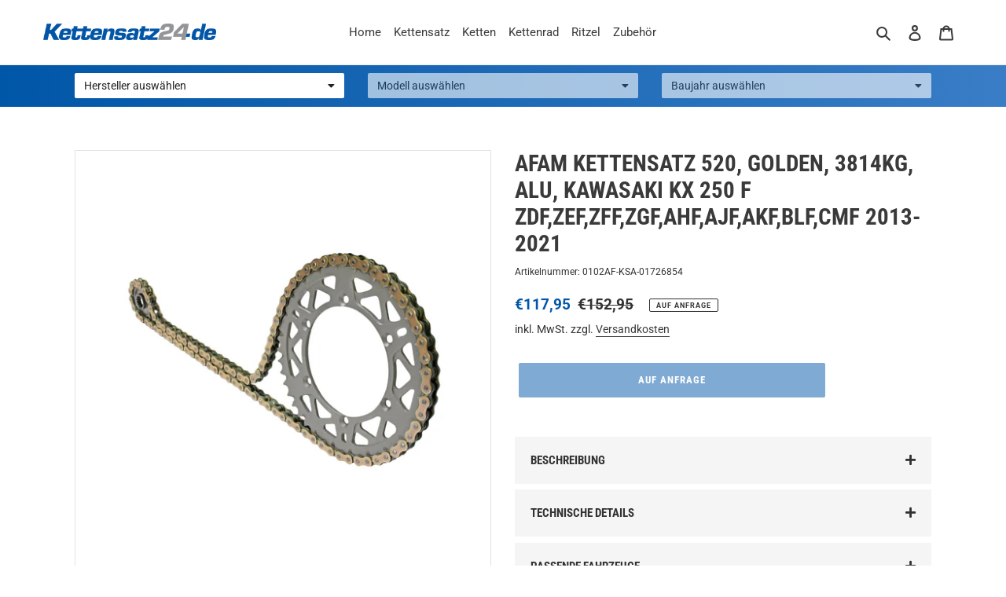

--- FILE ---
content_type: text/css
request_url: https://kettensatz24.de/cdn/shop/t/1/assets/kettensatz24.css?v=95072287160238999331762340754
body_size: 7653
content:
#kseinzelteile{margin:22px 0;display:none}#kseinzelteile p{margin:0 0 5px}#kseinzelteile .kseinzelteil{display:block;position:relative;padding:20px 0 20px 68px;border-top:1px solid #e3e3e3;border-bottom:1px solid #e3e3e3}#kseinzelteile .kseinzelteil+.kseinzelteil{margin-top:-1px}#kseinzelteile .kseinzelteil img{position:absolute;left:0;top:0;width:60px;height:60px;object-fit:cover}#kseinzelteile .kseinzelteil h2{margin:0;padding:0;white-space:nowrap;text-overflow:ellipsis;overflow:hidden;font-size:14px;line-height:20px}#toggle-technical{display:inline-block;background:#f5f5f5;padding:3px 6px;border-radius:2px;margin:0 0 10px;cursor:pointer;font-size:12px}#toggle-technical i{margin-right:3px}#toggle-technical i:before{content:"\f0c8"}.show-technical #toggle-technical i:before{content:"\f14a"}.show-technical li.snize-product span.snize-thumbnail img.snize-flip-image{opacity:1}#mini-filter{margin:0 0 10px}#mini-filter a{display:block;background:#f5f5f5;padding:3px 6px;border-radius:2px;margin:0 3px 3px 0;cursor:pointer;font-size:12px;float:left}#mini-filter a.active{background:#0056a7;color:#fff}@media (min-width: 768px){#mini-filter{display:none}}.vid-toolbar{background:#0056a7;background:linear-gradient(90deg,#0056a7,#397dc6);color:#fff;z-index:300;padding:10px 0 1px;display:none}.vid-toolbar .vid-toolbar-select{background:#fff;padding:6px 24px 6px 12px;display:block;color:#222;overflow:hidden;white-space:nowrap;text-overflow:ellipsis;border-radius:2px;font-size:14px;line-height:20px;position:relative;margin:0 0 10px}.vid-toolbar .vid-toolbar-select:hover{color:#000}.vid-toolbar .vid-toolbar-select.vid-toolbar-select-disabled{opacity:.6}.vid-toolbar .vid-toolbar-select:after{-moz-osx-font-smoothing:grayscale;-webkit-font-smoothing:antialiased;display:inline-block;font-style:normal;font-variant:normal;text-rendering:auto;line-height:1;font-family:"Font Awesome 5 Pro";font-weight:900;content:"\f0d7";position:absolute;right:12px;top:6px;font-size:14px;line-height:20px}.vid-toolbar .vid-toolbar-button{background:#fff;padding:6px 3px;display:block;color:#222;border-radius:2px;font-size:14px;line-height:20px;position:relative;margin:0 0 10px;text-align:center}@media (max-width: 749.98px){.bs-row.bs-row-vid-toolbar{margin-right:-5px;margin-left:-5px}.bs-row.bs-row-vid-toolbar>.bs-col,.bs-row.bs-row-vid-toolbar>[class*=bs-col-]{padding-right:5px;padding-left:5px}}.table-uebersetzung{display:none}a.show-uebersetzung{display:inline}@media (min-width: 991px){.table-uebersetzung{display:block}a.show-uebersetzung{display:none}}.lieferzeit{background:#f5f5f5;padding:10px;font-size:12px}.color-primary,.text-primary{color:#0056a7!important}.color-secondary,.text-secondary{color:#397dc6!important}.table-sm td{padding:5px}.table-sm tr:nth-of-type(odd){background:#f5f5f5}td,th{vertical-align:top}.btn-block{display:block}:root{--color-btn-primary-focus: #00346c}.btn--block{width:100%}.disclosure__toggle[disabled],input[disabled],select[disabled],textarea[disabled]{color:#999}#wrapper{min-height:100vh}.h1,h1,.h2,h2,.h3,h3,.h4,h4{text-transform:uppercase!important;letter-spacing:0!important}#toolbar{background:#222;padding:0 55px}.announcement-bar{background:#222!important;padding:0;border:0;text-align:left;color:#fff;display:none}#toolbar a{display:block;color:#999;font-size:13px}#toolbar a:hover{color:#fff}#toolbar .col-left a{padding:6px 12px 6px 0;float:left}#toolbar .col-right a{padding:6px 0 6px 12px;float:right}@media (max-width: 750px){#toolbar{padding-left:22px;padding-right:22px}.announcement-bar__message{font-size:12px}}.site-header__account,.site-header__cart,.site-header__vid,.site-header__search-toggle{padding:10px 7px}@media only screen and (min-width: 750px){.site-header__account,.site-header__cart,.site-header__vid,.site-header__search-toggle{padding:10px}.site-header__icon .icon-search{margin:0}}.site-header__logo{margin:15px 10px 15px 0}.alert{padding:27.5px;margin:0 0 27px}.alert.alert-light{background-color:#d1dde8}.filter{border-top:1px solid #999;border-bottom:1px solid #999}.filter+.filter{margin-top:-1px}.filter-headline{font-weight:700;padding:10px 0;display:block}.filter-values{padding-bottom:10px;margin-top:-5px}.filter.active .filter-values{display:block}.filter-value{font-size:13px}.filter-value+.filter-value{border-top:1px solid #e3e3e3}.filter-value a{display:block;padding:5px 0}.sidebar-desktop{display:block}.sidebar-mobile{display:none;margin:0 0 25px}@media (max-width: 749.99px){.sidebar-desktop{position:fixed;top:0;left:-301px;bottom:0;width:calc(100% - 30px);max-width:300px;padding:27.5px;z-index:5000;background:#fff;transition:all .3s ease;overflow-y:auto}.sidebar-desktop-before{position:fixed;content:"";top:0;left:0;bottom:0;right:0;width:100%;height:100%;z-index:4950;background:#000000e6;opacity:0;visibility:hidden;transition:all .3s ease}.offcanvas-active .sidebar-desktop{left:0}.offcanvas-active .sidebar-desktop-before{opacity:1;visibility:visible}.sidebar-mobile{display:block}}.index-section.index-section-vid{margin-top:-35px}.index-section-vid-inner{background-color:#004a99;background-image:url(/cdn/shop/files/bg-hero-1.jpg?v=1616337464);background-size:cover;background-position:center center;color:#fff;padding:70px 0;position:relative}.index-section-vid-inner:before{position:absolute;top:0;right:0;bottom:0;left:0;content:"";background:#153352;opacity:.6}.index-section-vid-inner h1{color:#fff;text-shadow:1px 1px 0 #000,2px 2px 0 #000}.index-section-vid-inner p.subline{border-bottom:1px solid #fff;margin-top:30px}.index-section-vid-inner p{color:#fff;display:inline-block;text-shadow:1px 1px 0 #000}@media only screen and (min-width: 750px){.index-section.index-section-vid{margin-top:-55px}.index-section-vid-inner{padding:110px 0}.index-section-vid-inner .col-right{padding-left:45px;margin-top:-15px}.index-section-vid-inner p.subline{margin-top:0}}.index-section-vid-inner .embed-responsive{padding-bottom:50vh;background:#fff;box-shadow:0 0 30px #0000004d}.rte ul{list-style:none outside none}.rte ul li{position:relative}.rte ul li:before{position:absolute;left:-20px;top:6px;width:10px;height:10px;content:"";background:#0057a6;line-height:inherit}.accordions{margin:0 0 30px;padding-bottom:1px;text-align:left}.rte .accordion-title,.accordion-title{margin:0 0 7.5px;display:block;padding:20px 45px 20px 20px;position:relative;cursor:pointer;font-size:inherit;background:#f5f5f5;font-weight:700;letter-spacing:0;line-height:20px;overflow:hidden;text-overflow:ellipsis;white-space:nowrap}.accordion-title.accordion-image-true{padding-left:60px!important}.accordion-title.accordion-image-true img{position:absolute;top:0;left:0;height:100%}.accordion-title:before{position:absolute;right:20px;top:20px;text-align:right;display:inline-block;letter-spacing:0!important;font-family:"Font Awesome 5 Pro";font-weight:900;text-rendering:auto;-webkit-font-smoothing:antialiased;-moz-osx-font-smoothing:grayscale;content:"\f067";letter-spacing:0;line-height:20px}.accordion-title:hover:before,.accordion-title.accordion-active:before{transition:all .2s ease}.accordion-title.accordion-active:before{content:"\f068"}.accordion-content{position:relative;display:none;padding:15px 0}.accordion-content.accordion-active{display:block}.accordion-content .accordion-title{background:#fff;border-top:1px solid #e3e3e3;border-bottom:1px solid #e3e3e3;margin:-1px 0 0;overflow:visible;text-overflow:unset;white-space:inherit;padding:10px 45px 10px 0;font-weight:400}.accordion-content .accordion-title:before{top:10px}.accordion-title span{color:#fff;position:relative;z-index:3;margin-left:6px;margin-right:8px;display:inline-block}.accordion-title span:before{content:"";position:absolute;top:-2px;right:-6px;bottom:-2px;left:-6px;background:#000;z-index:-1;border-radius:2px}.js-drawer-open-top .drawer--top{max-width:1400px}.rte h1,.rte h2,.rte h3,.rte .h3,.rte h4,.rte .h4,.rte h5,.rte .h5,.rte h6,.rte .h6{margin-top:35px}.store-availabilities-modal{z-index:100}.hero-fixed-width__content{position:absolute;top:0;left:0;right:0;bottom:0;z-index:2;-ms-transform:translateY(0);-webkit-transform:translateY(0);transform:translateY(0)}.hero-fixed-width__content .page-width{padding:0}.hero-fixed-width__content .page-width .hero__btn{margin:0;position:absolute;top:0;left:0;right:0;bottom:0;border-radius:0;background:transparent;color:transparent;padding:0}@media (min-width: 1300px){body{background-color:#e3e3e3;background-size:100% auto;background-attachment:fixed;background-position:center top;background-repeat:no-repeat}}body{background-color:#e3e3e3}.shopify-policy__title{text-align:left}.rte table tr:nth-of-type(odd){background:#f5f5f5}.rte thead>tr{background:#fff!important}.sticky{background:#fff}.price__vendor{text-transform:none}.hero-fixed-width{border-radius:10px;overflow:hidden;height:0;padding-bottom:33.3333%}.hero-fixed-width__image{min-height:auto!important;position:absolute}#wrapper{max-width:1400px;margin:0 auto;box-shadow:0 0 60px #0003;background:#fff}.site-nav__dropdown{border-radius:10px}.site-nav__link--button,.site-nav a{padding:5px 6px}.site-nav__link .icon-chevron-down{display:none}.site-nav__dropdown--right:not(.site-nav__dropdown--centered){left:0;right:auto}a:not([disabled]):hover,a:focus{color:var(--color-text)}.site-nav__link--button:focus,.site-nav__link--button:hover{color:var(--color-text)}.site-nav--has-dropdown:hover .site-nav__dropdown{display:block}.site-nav__dropdown{top:100%}.site-footer__item-inner{width:100%}.site-footer__linklist-item{padding:5px 0}.site-footer__hr{display:none}.site-footer__item{margin-bottom:30px}@media only screen and (max-width: 749px){.site-footer__item:last-of-type{margin-bottom:30px}}#totop{position:fixed;bottom:-50px;right:22px;z-index:10000;white-space:nowrap;background:#02396c;color:#fff;text-decoration:none;padding:10px 15px;display:inline-block;border-radius:2px;line-height:20px;transition:all .5s ease}#totop.totop-visible{bottom:15px}.product-single__media,.product-single__thumbnail{border:1px solid #e3e3e3}.product-single__thumbnails{margin-left:-5px;margin-right:-5px}@media only screen and (min-width: 990px){.product-single__thumbnails-item--medium{flex:0 0 20%}}@media only screen and (min-width: 750px){.page-container{-ms-transform:none;-webkit-transform:none;transform:none}}.product-form__controls-group{margin-bottom:10px}.product-form{padding-top:1rem}.product-form__controls-group~.product-form__controls-group--submit{margin-top:30px}.shopify-payment-button__more-options.shopify-payment-button__button--hidden{display:none}.product-single.product-single--medium-media,.product-single__media-wrapper{position:relative}:focus{outline:0!important}.collection-grid-item__title-wrapper:before{display:none}.collection-grid-item__title{top:auto;bottom:0;background:#000;background:#000c;-ms-transform:translateY(0);-webkit-transform:translateY(0);transform:translateY(0);transition:none;text-shadow:none;margin:0;padding:6px 12px;font-size:16px;overflow:hidden;white-space:nowrap;text-overflow:ellipsis}.collection-hero__image{filter:grayscale(1);background-color:#000}.collection-hero__title-wrapper:before{opacity:.7}.hero{background-color:#000}.hero .hero__btn{border:1px solid #fff}.embed-responsive{position:relative;display:block;width:100%;padding:0;overflow:hidden}.embed-responsive:before{display:block;content:""}.embed-responsive .embed-responsive-item,.embed-responsive iframe,.embed-responsive embed,.embed-responsive object,.embed-responsive video{position:absolute;top:0;bottom:0;left:0;width:100%;height:100%;border:0}.embed-responsive-21by9:before{padding-top:42.857143%}.embed-responsive-16by9:before{padding-top:56.25%}.embed-responsive-4by3:before{padding-top:75%}.embed-responsive-1by1:before{padding-top:100%}.filters-toolbar-dark{background:#e3e3e3;padding-left:10px;position:relative}.filters-toolbar-dark label,.filters-toolbar-dark .select-group select{color:#000}.filters-toolbar .filters-toolbar-dark .icon-chevron-down{fill:#000}.filters-toolbar-dark:before{left:-1999px;top:0;bottom:0;background:#e3e3e3;content:"";height:100%;width:2000px;position:absolute}.filters-toolbar-dark:after{right:-10px;top:0;bottom:0;background:#e3e3e3;content:"";height:100%;width:30px;position:absolute;border-radius:10px}@-webkit-keyframes horizontalfilter{0%{-webkit-transform:translate(0,0);transform:translate(0)}6%{-webkit-transform:translate(5px,0);transform:translate(5px)}12%{-webkit-transform:translate(0,0);transform:translate(0)}18%{-webkit-transform:translate(5px,0);transform:translate(5px)}24%{-webkit-transform:translate(0,0);transform:translate(0)}30%{-webkit-transform:translate(5px,0);transform:translate(5px)}36%,to{-webkit-transform:translate(0,0);transform:translate(0)}}@keyframes horizontalfilter{0%{-webkit-transform:translate(0,0);transform:translate(0)}6%{-webkit-transform:translate(5px,0);transform:translate(5px)}12%{-webkit-transform:translate(0,0);transform:translate(0)}18%{-webkit-transform:translate(5px,0);transform:translate(5px)}24%{-webkit-transform:translate(0,0);transform:translate(0)}30%{-webkit-transform:translate(5px,0);transform:translate(5px)}36%,to{-webkit-transform:translate(0,0);transform:translate(0)}}body.compensate-for-scrollbar{overflow:hidden}.fancybox-active{height:auto}.fancybox-is-hidden{left:-9999px;margin:0;position:absolute!important;top:-9999px;visibility:hidden}.fancybox-container{-webkit-backface-visibility:hidden;height:100%;left:0;outline:none;position:fixed;-webkit-tap-highlight-color:transparent;top:0;-ms-touch-action:manipulation;touch-action:manipulation;transform:translateZ(0);width:100%;z-index:99992}.fancybox-container *{box-sizing:border-box}.fancybox-outer,.fancybox-inner,.fancybox-bg,.fancybox-stage{bottom:0;left:0;position:absolute;right:0;top:0}.fancybox-outer{-webkit-overflow-scrolling:touch;overflow-y:auto}.fancybox-bg{background:#1e1e1e;opacity:0;transition-duration:inherit;transition-property:opacity;transition-timing-function:cubic-bezier(.47,0,.74,.71)}.fancybox-is-open .fancybox-bg{opacity:.9;transition-timing-function:cubic-bezier(.22,.61,.36,1)}.fancybox-infobar,.fancybox-toolbar,.fancybox-caption,.fancybox-navigation .fancybox-button{direction:ltr;opacity:0;position:absolute;transition:opacity .25s ease,visibility 0s ease .25s;visibility:hidden;z-index:99997}.fancybox-show-infobar .fancybox-infobar,.fancybox-show-toolbar .fancybox-toolbar,.fancybox-show-caption .fancybox-caption,.fancybox-show-nav .fancybox-navigation .fancybox-button{opacity:1;transition:opacity .25s ease 0s,visibility 0s ease 0s;visibility:visible}.fancybox-infobar{color:#ccc;font-size:13px;-webkit-font-smoothing:subpixel-antialiased;height:44px;left:0;line-height:44px;min-width:44px;mix-blend-mode:difference;padding:0 10px;pointer-events:none;top:0;-webkit-touch-callout:none;-webkit-user-select:none;-moz-user-select:none;-ms-user-select:none;user-select:none}.fancybox-toolbar{right:0;top:0}.fancybox-stage{direction:ltr;overflow:visible;transform:translateZ(0);z-index:99994}.fancybox-is-open .fancybox-stage{overflow:hidden}.fancybox-slide{-webkit-backface-visibility:hidden;display:none;height:100%;left:0;outline:none;overflow:auto;-webkit-overflow-scrolling:touch;padding:44px;position:absolute;text-align:center;top:0;transition-property:transform,opacity;white-space:normal;width:100%;z-index:99994}.fancybox-slide:before{content:"";display:inline-block;font-size:0;height:100%;vertical-align:middle;width:0}.fancybox-is-sliding .fancybox-slide,.fancybox-slide--previous,.fancybox-slide--current,.fancybox-slide--next{display:block}.fancybox-slide--image{overflow:hidden;padding:44px 0}.fancybox-slide--image:before{display:none}.fancybox-slide--html{padding:6px}.fancybox-content{background:#fff;display:inline-block;margin:0;max-width:100%;overflow:auto;-webkit-overflow-scrolling:touch;padding:44px;position:relative;text-align:left;vertical-align:middle}.fancybox-slide--image .fancybox-content{animation-timing-function:cubic-bezier(.5,0,.14,1);-webkit-backface-visibility:hidden;background:transparent;background-repeat:no-repeat;background-size:100% 100%;left:0;max-width:none;overflow:visible;padding:0;position:absolute;top:0;-ms-transform-origin:top left;transform-origin:top left;transition-property:transform,opacity;-webkit-user-select:none;-moz-user-select:none;-ms-user-select:none;user-select:none;z-index:99995}.fancybox-can-zoomOut .fancybox-content{cursor:zoom-out}.fancybox-can-zoomIn .fancybox-content{cursor:zoom-in}.fancybox-can-swipe .fancybox-content,.fancybox-can-pan .fancybox-content{cursor:-webkit-grab;cursor:grab}.fancybox-is-grabbing .fancybox-content{cursor:-webkit-grabbing;cursor:grabbing}.fancybox-container [data-selectable=true]{cursor:text}.fancybox-image,.fancybox-spaceball{background:transparent;border:0;height:100%;left:0;margin:0;max-height:none;max-width:none;padding:0;position:absolute;top:0;-webkit-user-select:none;-moz-user-select:none;-ms-user-select:none;user-select:none;width:100%}.fancybox-spaceball{z-index:1}.fancybox-slide--video .fancybox-content,.fancybox-slide--map .fancybox-content,.fancybox-slide--pdf .fancybox-content,.fancybox-slide--iframe .fancybox-content{height:100%;overflow:visible;padding:0;width:100%}.fancybox-slide--video .fancybox-content{background:#000}.fancybox-slide--map .fancybox-content{background:#e5e3df}.fancybox-slide--iframe .fancybox-content{background:#fff}.fancybox-video,.fancybox-iframe{background:transparent;border:0;display:block;height:100%;margin:0;overflow:hidden;padding:0;width:100%}.fancybox-iframe{left:0;position:absolute;top:0}.fancybox-error{background:#fff;cursor:default;max-width:400px;padding:40px;width:100%}.fancybox-error p{color:#444;font-size:16px;line-height:20px;margin:0;padding:0}.fancybox-button{background:#1e1e1e99;border:0;border-radius:0;box-shadow:none;cursor:pointer;display:inline-block;height:44px;margin:0;padding:10px;position:relative;transition:color .2s;vertical-align:top;visibility:inherit;width:44px}.fancybox-button,.fancybox-button:visited,.fancybox-button:link{color:#ccc}.fancybox-button:hover{color:#fff}.fancybox-button:focus{outline:none}.fancybox-button.fancybox-focus{outline:1px dotted}.fancybox-button[disabled],.fancybox-button[disabled]:hover{color:#888;cursor:default;outline:none}.fancybox-button div{height:100%}.fancybox-button svg{display:block;height:100%;overflow:visible;position:relative;width:100%}.fancybox-button svg path{fill:currentColor;stroke-width:0}.fancybox-button--play svg:nth-child(2),.fancybox-button--fsenter svg:nth-child(2){display:none}.fancybox-button--pause svg:nth-child(1),.fancybox-button--fsexit svg:nth-child(1){display:none}.fancybox-progress{background:#ff5268;height:2px;left:0;position:absolute;right:0;top:0;-ms-transform:scaleX(0);transform:scaleX(0);-ms-transform-origin:0;transform-origin:0;transition-property:transform;transition-timing-function:linear;z-index:99998}.fancybox-close-small{background:transparent;border:0;border-radius:0;color:#ccc;cursor:pointer;opacity:.8;padding:8px;position:absolute;right:-12px;top:-44px;z-index:401}.fancybox-close-small:hover{color:#fff;opacity:1}.fancybox-slide--html .fancybox-close-small{color:currentColor;padding:10px;right:0;top:0}.fancybox-slide--image.fancybox-is-scaling .fancybox-content{overflow:hidden}.fancybox-is-scaling .fancybox-close-small,.fancybox-is-zoomable.fancybox-can-pan .fancybox-close-small{display:none}.fancybox-navigation .fancybox-button{background-clip:content-box;height:100px;opacity:0;position:absolute;top:calc(50% - 50px);width:70px}.fancybox-navigation .fancybox-button div{padding:7px}.fancybox-navigation .fancybox-button--arrow_left{left:0;left:env(safe-area-inset-left);padding:31px 26px 31px 6px}.fancybox-navigation .fancybox-button--arrow_right{padding:31px 6px 31px 26px;right:0;right:env(safe-area-inset-right)}.fancybox-caption{background:linear-gradient(to top,#000000d9,#0000004d 50%,#00000026 65%,#00000013 75.5%,#00000009 82.85%,#00000005 88%,#0000);bottom:0;color:#eee;font-size:14px;font-weight:400;left:0;line-height:1.5;padding:75px 44px 25px;pointer-events:none;right:0;text-align:center;z-index:99996}@supports (padding: max(0px)){.fancybox-caption{padding:75px max(44px,env(safe-area-inset-right)) max(25px,env(safe-area-inset-bottom)) max(44px,env(safe-area-inset-left))}}.fancybox-caption--separate{margin-top:-50px}.fancybox-caption__body{max-height:50vh;overflow:auto;pointer-events:all}.fancybox-caption a,.fancybox-caption a:link,.fancybox-caption a:visited{color:#ccc;text-decoration:none}.fancybox-caption a:hover{color:#fff;text-decoration:underline}.fancybox-loading{animation:fancybox-rotate 1s linear infinite;background:transparent;border:4px solid #888;border-bottom-color:#fff;border-radius:50%;height:50px;left:50%;margin:-25px 0 0 -25px;opacity:.7;padding:0;position:absolute;top:50%;width:50px;z-index:99999}@keyframes fancybox-rotate{to{transform:rotate(360deg)}}.fancybox-animated{transition-timing-function:cubic-bezier(0,0,.25,1)}.fancybox-fx-slide.fancybox-slide--previous{opacity:0;transform:translate3d(-100%,0,0)}.fancybox-fx-slide.fancybox-slide--next{opacity:0;transform:translate3d(100%,0,0)}.fancybox-fx-slide.fancybox-slide--current{opacity:1;transform:translateZ(0)}.fancybox-fx-fade.fancybox-slide--previous,.fancybox-fx-fade.fancybox-slide--next{opacity:0;transition-timing-function:cubic-bezier(.19,1,.22,1)}.fancybox-fx-fade.fancybox-slide--current{opacity:1}.fancybox-fx-zoom-in-out.fancybox-slide--previous{opacity:0;transform:scale3d(1.5,1.5,1.5)}.fancybox-fx-zoom-in-out.fancybox-slide--next{opacity:0;transform:scale3d(.5,.5,.5)}.fancybox-fx-zoom-in-out.fancybox-slide--current{opacity:1;transform:scaleZ(1)}.fancybox-fx-rotate.fancybox-slide--previous{opacity:0;-ms-transform:rotate(-360deg);transform:rotate(-360deg)}.fancybox-fx-rotate.fancybox-slide--next{opacity:0;-ms-transform:rotate(360deg);transform:rotate(360deg)}.fancybox-fx-rotate.fancybox-slide--current{opacity:1;-ms-transform:rotate(0deg);transform:rotate(0)}.fancybox-fx-circular.fancybox-slide--previous{opacity:0;transform:scale3d(0,0,0) translate3d(-100%,0,0)}.fancybox-fx-circular.fancybox-slide--next{opacity:0;transform:scale3d(0,0,0) translate3d(100%,0,0)}.fancybox-fx-circular.fancybox-slide--current{opacity:1;transform:scaleZ(1) translateZ(0)}.fancybox-fx-tube.fancybox-slide--previous{transform:translate3d(-100%,0,0) scale(.1) skew(-10deg)}.fancybox-fx-tube.fancybox-slide--next{transform:translate3d(100%,0,0) scale(.1) skew(10deg)}.fancybox-fx-tube.fancybox-slide--current{transform:translateZ(0) scale(1)}@media all and (max-height: 576px){.fancybox-slide{padding-left:6px;padding-right:6px}.fancybox-slide--image{padding:6px 0}.fancybox-close-small{right:-6px}.fancybox-slide--image .fancybox-close-small{background:#4e4e4e;color:#f2f4f6;height:36px;opacity:1;padding:6px;right:0;top:0;width:36px}.fancybox-caption{padding-left:12px;padding-right:12px}@supports (padding: max(0px)){.fancybox-caption{padding-left:max(12px,env(safe-area-inset-left));padding-right:max(12px,env(safe-area-inset-right))}}}.fancybox-share{background:#f4f4f4;border-radius:3px;max-width:90%;padding:30px;text-align:center}.fancybox-share h1{color:#222;font-size:35px;font-weight:700;margin:0 0 20px}.fancybox-share p{margin:0;padding:0}.fancybox-share__button{border:0;border-radius:3px;display:inline-block;font-size:14px;font-weight:700;line-height:40px;margin:0 5px 10px;min-width:130px;padding:0 15px;text-decoration:none;transition:all .2s;-webkit-user-select:none;-moz-user-select:none;-ms-user-select:none;user-select:none;white-space:nowrap}.fancybox-share__button:visited,.fancybox-share__button:link{color:#fff}.fancybox-share__button:hover{text-decoration:none}.fancybox-share__button--fb{background:#3b5998}.fancybox-share__button--fb:hover{background:#344e86}.fancybox-share__button--pt{background:#bd081d}.fancybox-share__button--pt:hover{background:#aa0719}.fancybox-share__button--tw{background:#1da1f2}.fancybox-share__button--tw:hover{background:#0d95e8}.fancybox-share__button svg{height:25px;margin-right:7px;position:relative;top:-1px;vertical-align:middle;width:25px}.fancybox-share__button svg path{fill:#fff}.fancybox-share__input{background:transparent;border:0;border-bottom:1px solid #d7d7d7;border-radius:0;color:#5d5b5b;font-size:14px;margin:10px 0 0;outline:none;padding:10px 15px;width:100%}.fancybox-thumbs{background:#ddd;bottom:0;display:none;margin:0;-webkit-overflow-scrolling:touch;-ms-overflow-style:-ms-autohiding-scrollbar;padding:2px 2px 4px;position:absolute;right:0;-webkit-tap-highlight-color:rgba(0,0,0,0);top:0;width:212px;z-index:99995}.fancybox-thumbs-x{overflow-x:auto;overflow-y:hidden}.fancybox-show-thumbs .fancybox-thumbs{display:block}.fancybox-show-thumbs .fancybox-inner{right:212px}.fancybox-thumbs__list{font-size:0;height:100%;list-style:none;margin:0;overflow-x:hidden;overflow-y:auto;padding:0;position:absolute;position:relative;white-space:nowrap;width:100%}.fancybox-thumbs-x .fancybox-thumbs__list{overflow:hidden}.fancybox-thumbs-y .fancybox-thumbs__list::-webkit-scrollbar{width:7px}.fancybox-thumbs-y .fancybox-thumbs__list::-webkit-scrollbar-track{background:#fff;border-radius:10px;box-shadow:inset 0 0 6px #0000004d}.fancybox-thumbs-y .fancybox-thumbs__list::-webkit-scrollbar-thumb{background:#2a2a2a;border-radius:10px}.fancybox-thumbs__list a{-webkit-backface-visibility:hidden;backface-visibility:hidden;background-color:#0000001a;background-position:center center;background-repeat:no-repeat;background-size:cover;cursor:pointer;float:left;height:75px;margin:2px;max-height:calc(100% - 8px);max-width:calc(50% - 4px);outline:none;overflow:hidden;padding:0;position:relative;-webkit-tap-highlight-color:transparent;width:100px}.fancybox-thumbs__list a:before{border:6px solid #ff5268;bottom:0;content:"";left:0;opacity:0;position:absolute;right:0;top:0;transition:all .2s cubic-bezier(.25,.46,.45,.94);z-index:99991}.fancybox-thumbs__list a:focus:before{opacity:.5}.fancybox-thumbs__list a.fancybox-thumbs-active:before{opacity:1}@media all and (max-width: 576px){.fancybox-thumbs{width:110px}.fancybox-show-thumbs .fancybox-inner{right:110px}.fancybox-thumbs__list a{max-width:calc(100% - 10px)}}.fancybox-slide--iframe .fancybox-content{width:450px;height:600px;max-width:100%;max-height:80%;margin:0}.fancybox-slide{padding-left:22px;padding-right:22px}.blocker{position:fixed;top:0;right:0;bottom:0;left:0;width:100%;height:100%;overflow:auto;z-index:1;padding:20px;box-sizing:border-box;background-color:#000;background-color:#000000bf;text-align:center;z-index:1000}.blocker:before{content:"";display:inline-block;height:100%;vertical-align:middle;margin-right:-.05em}.blocker.behind{background-color:transparent}.modal-window{display:none;vertical-align:middle;z-index:50;max-width:500px;box-sizing:border-box;width:100%;background:#fff;padding:22px;border-radius:2px;box-shadow:0 0 10px #000;text-align:left;-ms-transform:translateY(0);-webkit-transform:translateY(0);transform:translateY(0);background-color:#fff;bottom:0;color:var(--color-text);left:0;opacity:1;overflow:visible;position:relative;right:0;top:0}.modal-window a.close-modal{position:absolute;top:-12.5px;right:-12.5px;display:block;width:30px;height:30px;text-indent:-9999px;background-size:contain;background-repeat:no-repeat;background-position:center center;background-image:url([data-uri])}.modal-spinner{display:none;position:fixed;top:50%;left:50%;transform:translateY(-50%) translate(-50%);padding:12px 16px;border-radius:5px;background-color:#111;height:20px}.modal-spinner>div{border-radius:100px;background-color:#fff;height:20px;width:2px;margin:0 1px;display:inline-block;-webkit-animation:sk-stretchdelay 1.2s infinite ease-in-out;animation:sk-stretchdelay 1.2s infinite ease-in-out}.modal-spinner .rect2{-webkit-animation-delay:-1.1s;animation-delay:-1.1s}.modal-spinner .rect3{-webkit-animation-delay:-1s;animation-delay:-1s}.modal-spinner .rect4{-webkit-animation-delay:-.9s;animation-delay:-.9s}@-webkit-keyframes sk-stretchdelay{0%,40%,to{-webkit-transform:scaleY(.5)}20%{-webkit-transform:scaleY(1)}}@keyframes sk-stretchdelay{0%,40%,to{transform:scaleY(.5);-webkit-transform:scaleY(.5)}20%{transform:scaleY(1);-webkit-transform:scaleY(1)}}.modal-image{margin:-22px -22px 22px;border-bottom:1px solid #e3e3e3}[aria-label][role~=tooltip]{position:relative}[aria-label][role~=tooltip]:before,[aria-label][role~=tooltip]:after{transform:translateZ(0);-webkit-backface-visibility:hidden;backface-visibility:hidden;will-change:transform;opacity:0;pointer-events:none;transition:all var(--microtip-transition-duration, .18s) var(--microtip-transition-easing, ease-in-out) var(--microtip-transition-delay, 0s);position:absolute;box-sizing:border-box;z-index:10;transform-origin:top}[aria-label][role~=tooltip]:before{background-size:100% auto!important;content:""}[aria-label][role~=tooltip]:after{background:#111111e6;border-radius:4px;color:#fff;content:attr(aria-label);font-size:var(--microtip-font-size, 13px);font-weight:var(--microtip-font-weight, normal);text-transform:var(--microtip-text-transform, none);padding:.5em 1em;white-space:nowrap;box-sizing:content-box}[aria-label][role~=tooltip]:hover:before,[aria-label][role~=tooltip]:hover:after,[aria-label][role~=tooltip]:focus:before,[aria-label][role~=tooltip]:focus:after{opacity:1;pointer-events:auto}[role~=tooltip][data-microtip-position|=top]:before{background:url(data:image/svg+xml;charset=utf-8,%3Csvg%20xmlns%3D%22http%3A//www.w3.org/2000/svg%22%20width%3D%2236px%22%20height%3D%2212px%22%3E%3Cpath%20fill%3D%22rgba%2817,%2017,%2017,%200.9%29%22%20transform%3D%22rotate%280%29%22%20d%3D%22M2.658,0.000%20C-13.615,0.000%2050.938,0.000%2034.662,0.000%20C28.662,0.000%2023.035,12.002%2018.660,12.002%20C14.285,12.002%208.594,0.000%202.658,0.000%20Z%22/%3E%3C/svg%3E) no-repeat;height:6px;width:18px;margin-bottom:5px}[role~=tooltip][data-microtip-position|=top]:after{margin-bottom:11px}[role~=tooltip][data-microtip-position|=top]:before{transform:translate3d(-50%,0,0);bottom:100%;left:50%}[role~=tooltip][data-microtip-position|=top]:hover:before{transform:translate3d(-50%,-5px,0)}[role~=tooltip][data-microtip-position|=top]:after{transform:translate3d(-50%,0,0);bottom:100%;left:50%}[role~=tooltip][data-microtip-position=top]:hover:after{transform:translate3d(-50%,-5px,0)}[role~=tooltip][data-microtip-position=top-left]:after{transform:translate3d(calc(-100% + 16px),0,0);bottom:100%}[role~=tooltip][data-microtip-position=top-left]:hover:after{transform:translate3d(calc(-100% + 16px),-5px,0)}[role~=tooltip][data-microtip-position=top-right]:after{transform:translate3d(calc(0% - 16px),0,0);bottom:100%}[role~=tooltip][data-microtip-position=top-right]:hover:after{transform:translate3d(calc(0% - 16px),-5px,0)}[role~=tooltip][data-microtip-position|=bottom]:before{background:url(data:image/svg+xml;charset=utf-8,%3Csvg%20xmlns%3D%22http%3A//www.w3.org/2000/svg%22%20width%3D%2236px%22%20height%3D%2212px%22%3E%3Cpath%20fill%3D%22rgba%2817,%2017,%2017,%200.9%29%22%20transform%3D%22rotate%28180%2018%206%29%22%20d%3D%22M2.658,0.000%20C-13.615,0.000%2050.938,0.000%2034.662,0.000%20C28.662,0.000%2023.035,12.002%2018.660,12.002%20C14.285,12.002%208.594,0.000%202.658,0.000%20Z%22/%3E%3C/svg%3E) no-repeat;height:6px;width:18px;margin-top:5px;margin-bottom:0}[role~=tooltip][data-microtip-position|=bottom]:after{margin-top:11px}[role~=tooltip][data-microtip-position|=bottom]:before{transform:translate3d(-50%,-10px,0);bottom:auto;left:50%;top:100%}[role~=tooltip][data-microtip-position|=bottom]:hover:before{transform:translate3d(-50%,0,0)}[role~=tooltip][data-microtip-position|=bottom]:after{transform:translate3d(-50%,-10px,0);top:100%;left:50%}[role~=tooltip][data-microtip-position=bottom]:hover:after{transform:translate3d(-50%,0,0)}[role~=tooltip][data-microtip-position=bottom-left]:after{transform:translate3d(calc(-100% + 16px),-10px,0);top:100%}[role~=tooltip][data-microtip-position=bottom-left]:hover:after{transform:translate3d(calc(-100% + 16px),0,0)}[role~=tooltip][data-microtip-position=bottom-right]:after{transform:translate3d(calc(0% - 16px),-10px,0);top:100%}[role~=tooltip][data-microtip-position=bottom-right]:hover:after{transform:translate3d(calc(0% - 16px),0,0)}[role~=tooltip][data-microtip-position=left]:before,[role~=tooltip][data-microtip-position=left]:after{bottom:auto;left:auto;right:100%;top:50%;transform:translate3d(10px,-50%,0)}[role~=tooltip][data-microtip-position=left]:before{background:url(data:image/svg+xml;charset=utf-8,%3Csvg%20xmlns%3D%22http%3A//www.w3.org/2000/svg%22%20width%3D%2212px%22%20height%3D%2236px%22%3E%3Cpath%20fill%3D%22rgba%2817,%2017,%2017,%200.9%29%22%20transform%3D%22rotate%28-90%2018%2018%29%22%20d%3D%22M2.658,0.000%20C-13.615,0.000%2050.938,0.000%2034.662,0.000%20C28.662,0.000%2023.035,12.002%2018.660,12.002%20C14.285,12.002%208.594,0.000%202.658,0.000%20Z%22/%3E%3C/svg%3E) no-repeat;height:18px;width:6px;margin-right:5px;margin-bottom:0}[role~=tooltip][data-microtip-position=left]:after{margin-right:11px}[role~=tooltip][data-microtip-position=left]:hover:before,[role~=tooltip][data-microtip-position=left]:hover:after{transform:translate3d(0,-50%,0)}[role~=tooltip][data-microtip-position=right]:before,[role~=tooltip][data-microtip-position=right]:after{bottom:auto;left:100%;top:50%;transform:translate3d(-10px,-50%,0)}[role~=tooltip][data-microtip-position=right]:before{background:url(data:image/svg+xml;charset=utf-8,%3Csvg%20xmlns%3D%22http%3A//www.w3.org/2000/svg%22%20width%3D%2212px%22%20height%3D%2236px%22%3E%3Cpath%20fill%3D%22rgba%2817,%2017,%2017,%200.9%29%22%20transform%3D%22rotate%2890%206%206%29%22%20d%3D%22M2.658,0.000%20C-13.615,0.000%2050.938,0.000%2034.662,0.000%20C28.662,0.000%2023.035,12.002%2018.660,12.002%20C14.285,12.002%208.594,0.000%202.658,0.000%20Z%22/%3E%3C/svg%3E) no-repeat;height:18px;width:6px;margin-bottom:0;margin-left:5px}[role~=tooltip][data-microtip-position=right]:after{margin-left:11px}[role~=tooltip][data-microtip-position=right]:hover:before,[role~=tooltip][data-microtip-position=right]:hover:after{transform:translate3d(0,-50%,0)}[role~=tooltip][data-microtip-size=small]:after{white-space:initial;width:80px}[role~=tooltip][data-microtip-size=medium]:after{white-space:initial;width:150px}[role~=tooltip][data-microtip-size=large]:after{white-space:initial;width:260px}#banner-wrapper div.banner-body{box-shadow:none!important}#banner-wrapper div.banner-logo{display:none!important}#banner-wrapper div.banner-header{background:#fff!important;border-bottom:1px solid #e3e3e3!important}#banner-wrapper div.banner-header__title{text-align:center!important}#banner-wrapper div.banner-header__title p{color:#000!important;font-weight:300;font-size:20px!important}#banner-wrapper div.banner-header__title p:before{content:"\1f36a  "}#banner-wrapper div.banner-body p:empty{display:none}#banner-wrapper div.banner-body p{font-size:14px}#banner-wrapper div.banner-body__content .banner-main_header{padding-bottom:0!important}#banner-wrapper div.banner-main_header.list-type{padding:0!important}#banner-wrapper div.banner-main_buttons p{margin-left:0!important;margin-right:0!important}#banner-wrapper div.banner-main_buttons p#essential_accept span{color:#999}#banner-wrapper div.banner-footer{height:auto!important;background:#fff!important;margin-top:0!important;border-top:1px solid #e3e3e3!important}#banner-wrapper div.banner-footer a{padding:5px 0;color:#999!important}#banner-wrapper div.banner-footer a:nth-child(2){border:0 none!important}#banner-wrapper .toggle .slider{left:0!important}#banner-wrapper div.overlay,#banner-wrapper div.overlay_bc_banner{background:#000000b3!important;-webkit-backdrop-filter:blur(7px);backdrop-filter:blur(7px)}#banner-wrapper div.banner-body__content>div:nth-child(4){display:none}#banner-wrapper div.banner-body__content .banner-main_buttons{padding-bottom:0!important}@media only screen and (max-width: 750px){#banner-wrapper div.banner-header{height:auto!important}}body #cookie-banner_flag{top:auto!important;left:22px!important;bottom:65px!important;z-index:500!important;box-shadow:none!important}body #cookie-banner_flag__infotext{box-shadow:none!important}
/*# sourceMappingURL=/cdn/shop/t/1/assets/kettensatz24.css.map?v=95072287160238999331762340754 */
